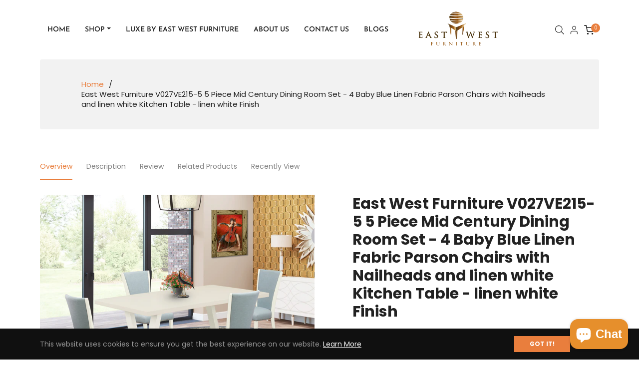

--- FILE ---
content_type: text/javascript; charset=utf-8
request_url: https://www.ewfdirect.com/products/v027ve215-5.js
body_size: 1828
content:
{"id":7161836142797,"title":"East West Furniture V027VE215-5 5 Piece Mid Century Dining Room Set - 4 Baby Blue Linen Fabric Parson Chairs with Nailheads and linen white Kitchen Table - linen white Finish","handle":"v027ve215-5","description":"\u003cp\u003eEAST WEST FURNITURE - V027VE215-5 - 5-PC DINING ROOM TABLE SET\u003cbr\u003e\nOur 5-Piece dining table set comes complete with an attractive, dinner table and 4 parson dining chairs. The comfortable seat of this kitchen chair will create an incredible sitting experience and the high back offers full support to your back.\u003cbr\u003e\nThis dining room table has a rectangular Linen White table top and Wire Brushed Linen White V-Style Legs. These nailhead kitchen chairs have Baby Blue linen fabric and linen white hardwood dining chairs legs. The table set will give a touch of attraction into any home with a timeless and modern appearance that easily blends into any kitchen room decoration.\u003cbr\u003e\nExquisite hardware and a detailed manual of the Dinette set are included in the package. All assembly parts of the Mid century dining set are described in number and specific steps will be shown in the instruction manual of the dining table set. Our dining room set is simple to clean with damp fabric and furniture cleanser because their brush finish is smooth. Enjoy with East West Furniture!\u003cbr\u003e\nDINING ROOM SET FEATURES:\u003cbr\u003e\nFabric Type: Linen Fabric\u003cbr\u003e\nFabric Color: Baby Blue\u003cbr\u003e\nParson Dining Chairs Legs Color: Linen White\u003cbr\u003e\nKitchen Chairs Back Style: High Back\u003cbr\u003e\nRectangular Table Top Color: Linen White\u003cbr\u003e\nRectangular Dining Table Legs Color: Wire Brushed Linen White\u003cbr\u003e\nParsons Chair Dimension: Length: 24.7; Width: 20.25; Height 39.\u003cbr\u003e\nDimension of dinner table: Length: 72; Width: 40; Height 30.\u003cbr\u003e\nInclude in this table set- 4 dining room chairs and 1 modern dining table.\u003c\/p\u003e","published_at":"2023-02-07T10:46:42-06:00","created_at":"2023-01-19T23:55:46-06:00","vendor":"East West Furniture","type":"Dining Room Set","tags":["40-72 Rec","5 Piece","Dining Room Set","Multi-Color","Parson Chair","Regular Height Set","V-Style"],"price":92841,"price_min":92841,"price_max":92841,"available":true,"price_varies":false,"compare_at_price":null,"compare_at_price_min":0,"compare_at_price_max":0,"compare_at_price_varies":false,"variants":[{"id":41469080207565,"title":"Default Title","option1":"Default Title","option2":null,"option3":null,"sku":"V027VE215-5","requires_shipping":true,"taxable":true,"featured_image":null,"available":true,"name":"East West Furniture V027VE215-5 5 Piece Mid Century Dining Room Set - 4 Baby Blue Linen Fabric Parson Chairs with Nailheads and linen white Kitchen Table - linen white Finish","public_title":null,"options":["Default Title"],"price":92841,"weight":22680,"compare_at_price":null,"inventory_management":"shopify","barcode":"840017386588","requires_selling_plan":false,"selling_plan_allocations":[]}],"images":["\/\/cdn.shopify.com\/s\/files\/1\/0509\/3926\/5229\/files\/V027VE215-5.jpg?v=1739837733","\/\/cdn.shopify.com\/s\/files\/1\/0509\/3926\/5229\/files\/V027VE215-5_d1833763-6f65-4660-a56c-ffb72a419b62.jpg?v=1739837733","\/\/cdn.shopify.com\/s\/files\/1\/0509\/3926\/5229\/files\/VT027_2afb71b2-e5fb-4580-9d72-65ebe1fbb1a9.jpg?v=1739837733","\/\/cdn.shopify.com\/s\/files\/1\/0509\/3926\/5229\/files\/VT027_2_d2671552-2940-41fc-b31e-6f687b2eb150.jpg?v=1739837733","\/\/cdn.shopify.com\/s\/files\/1\/0509\/3926\/5229\/files\/VT027_3_b1ca119f-faf9-40e8-8c01-1ce48141a042.jpg?v=1739837733","\/\/cdn.shopify.com\/s\/files\/1\/0509\/3926\/5229\/files\/VT027_4_bf5c47a0-11d0-4526-afe9-0fb010011858.jpg?v=1739837733","\/\/cdn.shopify.com\/s\/files\/1\/0509\/3926\/5229\/files\/VT027_1_32a41159-e2fc-4f99-ab18-30c44efabff4.jpg?v=1739837733","\/\/cdn.shopify.com\/s\/files\/1\/0509\/3926\/5229\/files\/VT027_ce9faa75-0648-4a52-882b-ff5480977bfb.jpg?v=1739837733","\/\/cdn.shopify.com\/s\/files\/1\/0509\/3926\/5229\/files\/VEP2T15_8a6bf2fe-15ab-47ec-bde7-93a19277e73b.jpg?v=1739837733","\/\/cdn.shopify.com\/s\/files\/1\/0509\/3926\/5229\/files\/VEP2T15_1_9714d093-da10-4a6f-beb2-f2b2a8f0ddc1.jpg?v=1739837733","\/\/cdn.shopify.com\/s\/files\/1\/0509\/3926\/5229\/files\/VEP2T15_2_0748a81f-3dd3-4551-a2f2-56dbce591909.jpg?v=1739837733","\/\/cdn.shopify.com\/s\/files\/1\/0509\/3926\/5229\/files\/VEP2T15_3_7aa8f80e-efdd-42ff-a756-0aeb8fdb35a6.jpg?v=1739837733","\/\/cdn.shopify.com\/s\/files\/1\/0509\/3926\/5229\/files\/VEP2T15_4_fff07f24-b565-49e8-b6b0-8fccade75664.jpg?v=1739837733","\/\/cdn.shopify.com\/s\/files\/1\/0509\/3926\/5229\/files\/VEP2T15_5_50ff89d4-b238-4868-9d91-1a0ca6969b13.jpg?v=1739837733","\/\/cdn.shopify.com\/s\/files\/1\/0509\/3926\/5229\/files\/VT027_a3fee0dd-ffd9-421a-9b18-f61abbb70237.jpg?v=1739837733","\/\/cdn.shopify.com\/s\/files\/1\/0509\/3926\/5229\/files\/VEP2T15_38ea269b-2aa7-44d0-85e9-ca7914ad8178.jpg?v=1739837733"],"featured_image":"\/\/cdn.shopify.com\/s\/files\/1\/0509\/3926\/5229\/files\/V027VE215-5.jpg?v=1739837733","options":[{"name":"Title","position":1,"values":["Default Title"]}],"url":"\/products\/v027ve215-5","media":[{"alt":null,"id":45683024855245,"position":1,"preview_image":{"aspect_ratio":1.333,"height":2625,"width":3500,"src":"https:\/\/cdn.shopify.com\/s\/files\/1\/0509\/3926\/5229\/files\/V027VE215-5.jpg?v=1739837733"},"aspect_ratio":1.333,"height":2625,"media_type":"image","src":"https:\/\/cdn.shopify.com\/s\/files\/1\/0509\/3926\/5229\/files\/V027VE215-5.jpg?v=1739837733","width":3500},{"alt":null,"id":45683024888013,"position":2,"preview_image":{"aspect_ratio":1.0,"height":3500,"width":3500,"src":"https:\/\/cdn.shopify.com\/s\/files\/1\/0509\/3926\/5229\/files\/V027VE215-5_d1833763-6f65-4660-a56c-ffb72a419b62.jpg?v=1739837733"},"aspect_ratio":1.0,"height":3500,"media_type":"image","src":"https:\/\/cdn.shopify.com\/s\/files\/1\/0509\/3926\/5229\/files\/V027VE215-5_d1833763-6f65-4660-a56c-ffb72a419b62.jpg?v=1739837733","width":3500},{"alt":null,"id":45683024920781,"position":3,"preview_image":{"aspect_ratio":1.0,"height":3500,"width":3500,"src":"https:\/\/cdn.shopify.com\/s\/files\/1\/0509\/3926\/5229\/files\/VT027_2afb71b2-e5fb-4580-9d72-65ebe1fbb1a9.jpg?v=1739837733"},"aspect_ratio":1.0,"height":3500,"media_type":"image","src":"https:\/\/cdn.shopify.com\/s\/files\/1\/0509\/3926\/5229\/files\/VT027_2afb71b2-e5fb-4580-9d72-65ebe1fbb1a9.jpg?v=1739837733","width":3500},{"alt":null,"id":45683024953549,"position":4,"preview_image":{"aspect_ratio":1.0,"height":3500,"width":3500,"src":"https:\/\/cdn.shopify.com\/s\/files\/1\/0509\/3926\/5229\/files\/VT027_2_d2671552-2940-41fc-b31e-6f687b2eb150.jpg?v=1739837733"},"aspect_ratio":1.0,"height":3500,"media_type":"image","src":"https:\/\/cdn.shopify.com\/s\/files\/1\/0509\/3926\/5229\/files\/VT027_2_d2671552-2940-41fc-b31e-6f687b2eb150.jpg?v=1739837733","width":3500},{"alt":null,"id":45683024986317,"position":5,"preview_image":{"aspect_ratio":1.0,"height":3500,"width":3500,"src":"https:\/\/cdn.shopify.com\/s\/files\/1\/0509\/3926\/5229\/files\/VT027_3_b1ca119f-faf9-40e8-8c01-1ce48141a042.jpg?v=1739837733"},"aspect_ratio":1.0,"height":3500,"media_type":"image","src":"https:\/\/cdn.shopify.com\/s\/files\/1\/0509\/3926\/5229\/files\/VT027_3_b1ca119f-faf9-40e8-8c01-1ce48141a042.jpg?v=1739837733","width":3500},{"alt":null,"id":45683025019085,"position":6,"preview_image":{"aspect_ratio":1.0,"height":3500,"width":3500,"src":"https:\/\/cdn.shopify.com\/s\/files\/1\/0509\/3926\/5229\/files\/VT027_4_bf5c47a0-11d0-4526-afe9-0fb010011858.jpg?v=1739837733"},"aspect_ratio":1.0,"height":3500,"media_type":"image","src":"https:\/\/cdn.shopify.com\/s\/files\/1\/0509\/3926\/5229\/files\/VT027_4_bf5c47a0-11d0-4526-afe9-0fb010011858.jpg?v=1739837733","width":3500},{"alt":null,"id":45683025051853,"position":7,"preview_image":{"aspect_ratio":1.0,"height":3500,"width":3500,"src":"https:\/\/cdn.shopify.com\/s\/files\/1\/0509\/3926\/5229\/files\/VT027_1_32a41159-e2fc-4f99-ab18-30c44efabff4.jpg?v=1739837733"},"aspect_ratio":1.0,"height":3500,"media_type":"image","src":"https:\/\/cdn.shopify.com\/s\/files\/1\/0509\/3926\/5229\/files\/VT027_1_32a41159-e2fc-4f99-ab18-30c44efabff4.jpg?v=1739837733","width":3500},{"alt":null,"id":45683025117389,"position":8,"preview_image":{"aspect_ratio":1.333,"height":2625,"width":3500,"src":"https:\/\/cdn.shopify.com\/s\/files\/1\/0509\/3926\/5229\/files\/VT027_ce9faa75-0648-4a52-882b-ff5480977bfb.jpg?v=1739837733"},"aspect_ratio":1.333,"height":2625,"media_type":"image","src":"https:\/\/cdn.shopify.com\/s\/files\/1\/0509\/3926\/5229\/files\/VT027_ce9faa75-0648-4a52-882b-ff5480977bfb.jpg?v=1739837733","width":3500},{"alt":null,"id":45683025150157,"position":9,"preview_image":{"aspect_ratio":1.0,"height":3500,"width":3500,"src":"https:\/\/cdn.shopify.com\/s\/files\/1\/0509\/3926\/5229\/files\/VEP2T15_8a6bf2fe-15ab-47ec-bde7-93a19277e73b.jpg?v=1739837733"},"aspect_ratio":1.0,"height":3500,"media_type":"image","src":"https:\/\/cdn.shopify.com\/s\/files\/1\/0509\/3926\/5229\/files\/VEP2T15_8a6bf2fe-15ab-47ec-bde7-93a19277e73b.jpg?v=1739837733","width":3500},{"alt":null,"id":45683025182925,"position":10,"preview_image":{"aspect_ratio":1.0,"height":3500,"width":3500,"src":"https:\/\/cdn.shopify.com\/s\/files\/1\/0509\/3926\/5229\/files\/VEP2T15_1_9714d093-da10-4a6f-beb2-f2b2a8f0ddc1.jpg?v=1739837733"},"aspect_ratio":1.0,"height":3500,"media_type":"image","src":"https:\/\/cdn.shopify.com\/s\/files\/1\/0509\/3926\/5229\/files\/VEP2T15_1_9714d093-da10-4a6f-beb2-f2b2a8f0ddc1.jpg?v=1739837733","width":3500},{"alt":null,"id":45683025215693,"position":11,"preview_image":{"aspect_ratio":1.0,"height":3500,"width":3500,"src":"https:\/\/cdn.shopify.com\/s\/files\/1\/0509\/3926\/5229\/files\/VEP2T15_2_0748a81f-3dd3-4551-a2f2-56dbce591909.jpg?v=1739837733"},"aspect_ratio":1.0,"height":3500,"media_type":"image","src":"https:\/\/cdn.shopify.com\/s\/files\/1\/0509\/3926\/5229\/files\/VEP2T15_2_0748a81f-3dd3-4551-a2f2-56dbce591909.jpg?v=1739837733","width":3500},{"alt":null,"id":45683025248461,"position":12,"preview_image":{"aspect_ratio":1.0,"height":3500,"width":3500,"src":"https:\/\/cdn.shopify.com\/s\/files\/1\/0509\/3926\/5229\/files\/VEP2T15_3_7aa8f80e-efdd-42ff-a756-0aeb8fdb35a6.jpg?v=1739837733"},"aspect_ratio":1.0,"height":3500,"media_type":"image","src":"https:\/\/cdn.shopify.com\/s\/files\/1\/0509\/3926\/5229\/files\/VEP2T15_3_7aa8f80e-efdd-42ff-a756-0aeb8fdb35a6.jpg?v=1739837733","width":3500},{"alt":null,"id":45683025281229,"position":13,"preview_image":{"aspect_ratio":1.0,"height":3500,"width":3500,"src":"https:\/\/cdn.shopify.com\/s\/files\/1\/0509\/3926\/5229\/files\/VEP2T15_4_fff07f24-b565-49e8-b6b0-8fccade75664.jpg?v=1739837733"},"aspect_ratio":1.0,"height":3500,"media_type":"image","src":"https:\/\/cdn.shopify.com\/s\/files\/1\/0509\/3926\/5229\/files\/VEP2T15_4_fff07f24-b565-49e8-b6b0-8fccade75664.jpg?v=1739837733","width":3500},{"alt":null,"id":45683025313997,"position":14,"preview_image":{"aspect_ratio":1.0,"height":3500,"width":3500,"src":"https:\/\/cdn.shopify.com\/s\/files\/1\/0509\/3926\/5229\/files\/VEP2T15_5_50ff89d4-b238-4868-9d91-1a0ca6969b13.jpg?v=1739837733"},"aspect_ratio":1.0,"height":3500,"media_type":"image","src":"https:\/\/cdn.shopify.com\/s\/files\/1\/0509\/3926\/5229\/files\/VEP2T15_5_50ff89d4-b238-4868-9d91-1a0ca6969b13.jpg?v=1739837733","width":3500},{"alt":null,"id":45683025346765,"position":15,"preview_image":{"aspect_ratio":1.393,"height":2002,"width":2788,"src":"https:\/\/cdn.shopify.com\/s\/files\/1\/0509\/3926\/5229\/files\/VT027_a3fee0dd-ffd9-421a-9b18-f61abbb70237.jpg?v=1739837733"},"aspect_ratio":1.393,"height":2002,"media_type":"image","src":"https:\/\/cdn.shopify.com\/s\/files\/1\/0509\/3926\/5229\/files\/VT027_a3fee0dd-ffd9-421a-9b18-f61abbb70237.jpg?v=1739837733","width":2788},{"alt":null,"id":45683025379533,"position":16,"preview_image":{"aspect_ratio":1.0,"height":2451,"width":2452,"src":"https:\/\/cdn.shopify.com\/s\/files\/1\/0509\/3926\/5229\/files\/VEP2T15_38ea269b-2aa7-44d0-85e9-ca7914ad8178.jpg?v=1739837733"},"aspect_ratio":1.0,"height":2451,"media_type":"image","src":"https:\/\/cdn.shopify.com\/s\/files\/1\/0509\/3926\/5229\/files\/VEP2T15_38ea269b-2aa7-44d0-85e9-ca7914ad8178.jpg?v=1739837733","width":2452}],"requires_selling_plan":false,"selling_plan_groups":[]}